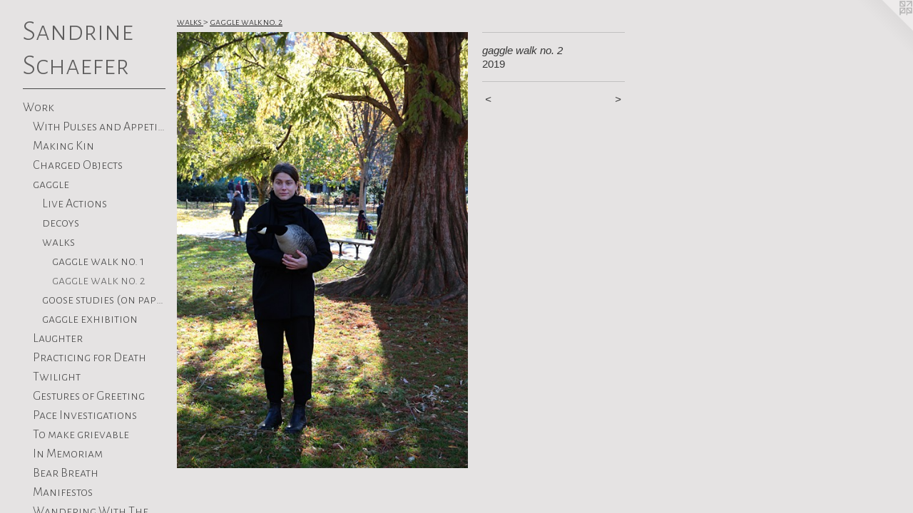

--- FILE ---
content_type: text/html;charset=utf-8
request_url: https://sandrineschaefer.com/artwork/4651247-gaggle%20walk%20no.%202.html
body_size: 8068
content:
<!doctype html><html class="no-js a-image mobile-title-align--center has-mobile-menu-icon--left p-artwork has-page-nav l-bricks mobile-menu-align--center has-wall-text "><head><meta charset="utf-8" /><meta content="IE=edge" http-equiv="X-UA-Compatible" /><meta http-equiv="X-OPP-Site-Id" content="4193" /><meta http-equiv="X-OPP-Revision" content="6265" /><meta http-equiv="X-OPP-Locke-Environment" content="production" /><meta http-equiv="X-OPP-Locke-Release" content="v0.0.141" /><title>Sandrine Schaefer</title><link rel="canonical" href="https://sandrineschaefer.com/artwork/4651247-gaggle%20walk%20no%2e%202.html" /><meta content="website" property="og:type" /><meta property="og:url" content="https://sandrineschaefer.com/artwork/4651247-gaggle%20walk%20no%2e%202.html" /><meta property="og:title" content="gaggle walk no. 2" /><meta content="width=device-width, initial-scale=1" name="viewport" /><link type="text/css" rel="stylesheet" href="//cdnjs.cloudflare.com/ajax/libs/normalize/3.0.2/normalize.min.css" /><link type="text/css" rel="stylesheet" media="only all" href="//maxcdn.bootstrapcdn.com/font-awesome/4.3.0/css/font-awesome.min.css" /><link type="text/css" rel="stylesheet" media="not all and (min-device-width: 600px) and (min-device-height: 600px)" href="/release/locke/production/v0.0.141/css/small.css" /><link type="text/css" rel="stylesheet" media="only all and (min-device-width: 600px) and (min-device-height: 600px)" href="/release/locke/production/v0.0.141/css/large-bricks.css" /><link type="text/css" rel="stylesheet" media="not all and (min-device-width: 600px) and (min-device-height: 600px)" href="/r17664306290000006265/css/small-site.css" /><link type="text/css" rel="stylesheet" media="only all and (min-device-width: 600px) and (min-device-height: 600px)" href="/r17664306290000006265/css/large-site.css" /><link type="text/css" rel="stylesheet" media="only all and (min-device-width: 600px) and (min-device-height: 600px)" href="//fonts.googleapis.com/css?family=Alegreya+Sans+SC:300" /><link type="text/css" rel="stylesheet" media="not all and (min-device-width: 600px) and (min-device-height: 600px)" href="//fonts.googleapis.com/css?family=Alegreya+Sans+SC:300&amp;text=MENUHomeWrkpcing%20%7CPstaRvwulThSdf" /><script>window.OPP = window.OPP || {};
OPP.modernMQ = 'only all';
OPP.smallMQ = 'not all and (min-device-width: 600px) and (min-device-height: 600px)';
OPP.largeMQ = 'only all and (min-device-width: 600px) and (min-device-height: 600px)';
OPP.downURI = '/x/1/9/3/4193/.down';
OPP.gracePeriodURI = '/x/1/9/3/4193/.grace_period';
OPP.imgL = function (img) {
  !window.lazySizes && img.onerror();
};
OPP.imgE = function (img) {
  img.onerror = img.onload = null;
  img.src = img.getAttribute('data-src');
  //img.srcset = img.getAttribute('data-srcset');
};</script><script src="/release/locke/production/v0.0.141/js/modernizr.js"></script><script src="/release/locke/production/v0.0.141/js/masonry.js"></script><script src="/release/locke/production/v0.0.141/js/respimage.js"></script><script src="/release/locke/production/v0.0.141/js/ls.aspectratio.js"></script><script src="/release/locke/production/v0.0.141/js/lazysizes.js"></script><script src="/release/locke/production/v0.0.141/js/large.js"></script><script src="/release/locke/production/v0.0.141/js/hammer.js"></script><script>if (!Modernizr.mq('only all')) { document.write('<link type="text/css" rel="stylesheet" href="/release/locke/production/v0.0.141/css/minimal.css">') }</script><style>.media-max-width {
  display: block;
}

@media (min-height: 4705px) {

  .media-max-width {
    max-width: 2667.0px;
  }

}

@media (max-height: 4705px) {

  .media-max-width {
    max-width: 56.67375vh;
  }

}</style><script>(function(i,s,o,g,r,a,m){i['GoogleAnalyticsObject']=r;i[r]=i[r]||function(){
(i[r].q=i[r].q||[]).push(arguments)},i[r].l=1*new Date();a=s.createElement(o),
m=s.getElementsByTagName(o)[0];a.async=1;a.src=g;m.parentNode.insertBefore(a,m)
})(window,document,'script','//www.google-analytics.com/analytics.js','ga');
ga('create', 'UA-19063741-1', 'auto');
ga('send', 'pageview');</script></head><body><header id="header"><a class=" site-title" href="/home.html"><span class=" site-title-text u-break-word">Sandrine Schaefer</span><div class=" site-title-media"></div></a><a id="mobile-menu-icon" class="mobile-menu-icon hidden--no-js hidden--large"><svg viewBox="0 0 21 16" width="21" height="16" fill="currentColor"><rect x="0" y="0" width="21" height="2" rx="0"></rect><rect x="0" y="7" width="21" height="2" rx="0"></rect><rect x="0" y="14" width="21" height="2" rx="0"></rect></svg></a></header><nav class=" hidden--large"><ul class=" site-nav"><li class="nav-item nav-home "><a class="nav-link " href="/home.html">Home</a></li><li class="d0 nav-divider hidden--small"></li><li class="nav-item expanded nav-museum "><a class="nav-link " href="/section/28225.html">Work</a><ul><li class="nav-gallery nav-item expanded "><a class="nav-link " href="/section/545370-With%20Pulses%20and%20Appetites.html">With Pulses and Appetites</a></li><li class="nav-item expanded nav-museum "><a class="nav-link " href="/section/530196-Making%20Kin.html">Making Kin</a><ul><li class="nav-item nav-museum "><a class="nav-link " href="/section/515695-Wombed%20Ones.html">Wombed Ones</a><ul><li class="nav-gallery nav-item "><a class="nav-link " href="/artwork/5068568-Wombed%20Ones.html">Wombed Ones</a></li><li class="nav-gallery nav-item "><a class="nav-link " href="/section/517943-manifesto.html">manifesto</a></li></ul></li><li class="nav-item nav-museum "><a class="nav-link " href="/section/530197-Drift.html">Drift</a><ul><li class="nav-gallery nav-item "><a class="nav-link " href="/artwork/5257816-Drift.html">Drift</a></li><li class="nav-gallery nav-item "><a class="nav-link " href="/section/530198-manifesto.html">manifesto</a></li></ul></li><li class="nav-item nav-museum "><a class="nav-link " href="/section/530200-Hens.html">Hens</a><ul><li class="nav-gallery nav-item "><a class="nav-link " href="/artwork/5257826-Hens.html">Hens</a></li><li class="nav-gallery nav-item "><a class="nav-link " href="/section/530203-manifesto.html">manifesto</a></li></ul></li></ul></li><li class="nav-item expanded nav-museum "><a class="nav-link " href="/section/483718-Charged%20Objects.html">Charged Objects</a><ul><li class="nav-item nav-museum "><a class="nav-link " href="/section/544303-Domestic%20Field%20Studies.html">Domestic Field Studies</a><ul><li class="nav-gallery nav-item "><a class="nav-link " href="/section/544304-Reed%20%2b%20Root.html">Reed + Root</a></li><li class="nav-gallery nav-item "><a class="nav-link " href="/section/544301-Tongue%20%2b%20Tether.html">Tongue + Tether</a></li><li class="nav-gallery nav-item "><a class="nav-link " href="/section/544302-Wing%20%2b%20Weight.html">Wing + Weight</a></li><li class="nav-gallery nav-item "><a class="nav-link " href="/section/545544-Shop.html">Shop</a></li></ul></li><li class="nav-gallery nav-item "><a class="nav-link " href="/section/483719-Displaced%2fDisplay%20%28No%2e%202%29%20.html">Displaced/Display (No. 2) </a></li><li class="nav-gallery nav-item "><a class="nav-link " href="/section/453157-Displaced%2fDisplay%20%28No%2e%201%29.html">Displaced/Display (No. 1)</a></li><li class="nav-gallery nav-item "><a class="nav-link " href="/section/250689-Anthropomorphic%20Exercises.html">Anthropomorphic Exercises</a></li></ul></li><li class="nav-item expanded nav-museum "><a class="nav-link " href="/section/483770-gaggle.html">gaggle
</a><ul><li class="nav-item expanded nav-museum "><a class="nav-link " href="/section/498237-Live%20Actions.html">Live Actions</a><ul><li class="nav-item nav-museum "><a class="nav-link " href="/section/531012-stretch%20arms%20to%20understand%20wingspan.html">stretch arms to understand wingspan</a><ul><li class="nav-gallery nav-item "><a class="nav-link " href="/section/533482-performance%20.html">performance </a></li><li class="nav-gallery nav-item "><a class="nav-link " href="/section/533481-Installation.html">Installation</a></li></ul></li><li class="nav-gallery nav-item "><a class="nav-link " href="/section/474737-gaggle%20no%2e%201.html">gaggle no. 1</a></li><li class="nav-gallery nav-item "><a class="nav-link " href="/artwork/4725532-Goose%20in%20the%20River.html">More Live Actions</a></li></ul></li><li class="nav-item expanded nav-museum "><a class="nav-link " href="/section/483335-decoys.html">decoys</a><ul><li class="nav-gallery nav-item "><a class="nav-link " href="/section/498206-Beloved.html">Beloved</a></li><li class="nav-gallery nav-item "><a class="nav-link " href="/section/498233-%22Repeat%20to%20Amplify%21%22.html">"Repeat to Amplify!"</a></li><li class="nav-gallery nav-item "><a class="nav-link " href="/section/498209-In%20Loving%20Memory%20.html">In Loving Memory </a></li><li class="nav-gallery nav-item "><a class="nav-link " href="/section/498208-a%20very%20fine%20gander.html">a very fine gander</a></li><li class="nav-gallery nav-item "><a class="nav-link " href="/section/498194-Anniversary%20.html">Anniversary </a></li><li class="nav-gallery nav-item "><a class="nav-link " href="/section/493816-Holda%e2%80%99s%20Gander%20.html">Holda’s Gander 
</a></li><li class="nav-gallery nav-item "><a class="nav-link " href="/section/491141-goose%20decoy%20no%2e%201.html">goose decoy no. 1</a></li><li class="nav-gallery nav-item "><a class="nav-link " href="/artwork/4720320-Pes%20anserinus%20%28goose%20foot%29%20.html">more decoys</a></li></ul></li><li class="nav-item expanded nav-museum "><a class="nav-link " href="/section/485667-walks%20.html">walks </a><ul><li class="nav-gallery nav-item expanded "><a class="nav-link " href="/section/485668-gaggle%20walk%20no%2e%201%20.html">gaggle walk no. 1 </a></li><li class="nav-gallery nav-item expanded "><a class="selected nav-link " href="/section/485746-gaggle%20walk%20no%2e%202%20.html">gaggle walk no. 2 </a></li></ul></li><li class="nav-item expanded nav-museum "><a class="nav-link " href="/section/485669-goose%20studies%20%28on%20paper%29.html">goose studies (on paper)</a><ul><li class="nav-gallery nav-item "><a class="nav-link " href="/section/510413-Molt.html">Molt</a></li><li class="nav-gallery nav-item "><a class="nav-link " href="/section/507078-group%20dynamics.html">group dynamics</a></li><li class="nav-gallery nav-item "><a class="nav-link " href="/section/4856690000000.html">more goose studies (on paper)</a></li></ul></li><li class="nav-gallery nav-item expanded "><a class="nav-link " href="/section/516012-gaggle%20exhibition.html">gaggle exhibition</a></li></ul></li><li class="nav-item expanded nav-museum "><a class="nav-link " href="/section/515736-Laughter.html">Laughter</a><ul><li class="nav-gallery nav-item "><a class="nav-link " href="/section/491142-cackling%20lovers.html">cackling lovers</a></li><li class="nav-item nav-museum "><a class="nav-link " href="/section/440145-Pace%20Investigations%20No%2e%204.html">Pace Investigations No. 4</a><ul><li class="nav-gallery nav-item "><a class="nav-link " href="/section/440157-Performance%20Documentation.html">Performance Documentation</a></li><li class="nav-gallery nav-item "><a class="nav-link " href="/artwork/4065450-Pace%20Investigations%20No%2e%204%20-%2007%2e16%2e16.html">Installation shots</a></li></ul></li><li class="nav-item nav-museum "><a class="nav-link " href="/section/430469-Pace%20Investigations%20No%2e2.html">Pace Investigations No.2</a><ul><li class="nav-item nav-museum "><a class="nav-link " href="/section/430472-Scores.html">Scores</a><ul><li class="nav-item nav-museum "><a class="nav-link " href="/section/430474-Cycle%201%20-%2012%3a00pm-4%3a00pm.html">Cycle 1 - 12:00pm-4:00pm</a><ul><li class="nav-gallery nav-item "><a class="nav-link " href="/section/434210-Leah%20Gallant.html">Leah Gallant</a></li><li class="nav-gallery nav-item "><a class="nav-link " href="/section/434209-Ian%20Skalky.html">Ian Skalky</a></li></ul></li><li class="nav-gallery nav-item "><a class="nav-link " href="/section/430475-Cycle%202%20-%204%3a00pm-6%3a00pm.html">Cycle 2 - 4:00pm-6:00pm</a></li><li class="nav-gallery nav-item "><a class="nav-link " href="/section/430476-Cycle%203%20-%20%206%3a00pm-7%3a00pm.html">Cycle 3 -  6:00pm-7:00pm</a></li><li class="nav-gallery nav-item "><a class="nav-link " href="/section/430477-Cycle%204%20-%207%3a00pm-7%3a30pm.html">Cycle 4 - 7:00pm-7:30pm</a></li><li class="nav-gallery nav-item "><a class="nav-link " href="/artwork/3939579-Jane%20Wang.html">Cycle 5 - 7:30pm - 7:45pm</a></li><li class="nav-gallery nav-item "><a class="nav-link " href="/section/430479-Cycle%206%20-%207%3a45pm%20-%207%3a53pm.html">Cycle 6 - 7:45pm - 7:53pm</a></li><li class="nav-gallery nav-item "><a class="nav-link " href="/artwork/3940840-Michelle%20Bentsman.html">Cycle 7 - 7:53pm - 7:57pm</a></li><li class="nav-gallery nav-item "><a class="nav-link " href="/artwork/3940838-Aaron%20Finbloom.html">Cycle 8 - 7:57pm - 7:59pm</a></li><li class="nav-gallery nav-item "><a class="nav-link " href="/artwork/3974969-Daniel%20DeLuca%20%22Create%20a%20Temporal%20Anomaly%22.html">More Scores</a></li></ul></li><li class="nav-gallery nav-item "><a class="nav-link " href="/section/4304690000000.html">More Pace Investigations No.2</a></li></ul></li><li class="nav-gallery nav-item "><a class="nav-link " href="/artwork/5065756-Laughing%20Meditation.html">More Laughter</a></li></ul></li><li class="nav-gallery nav-item expanded "><a class="nav-link " href="/section/515694-Practicing%20for%20Death.html">Practicing for Death</a></li><li class="nav-item expanded nav-museum "><a class="nav-link " href="/section/483775-Twilight.html">Twilight</a><ul><li class="nav-item nav-museum "><a class="nav-link " href="/section/457139-P%20A%20C%20E%20%20Investigations%20No%2e6.html">P A C E  Investigations No.6</a><ul><li class="nav-item nav-museum "><a class="nav-link " href="/section/469086-Pace%20Investigations%20No%2e%206%2e%204%20%28Summer%202018%29.html">Pace Investigations No. 6. 4 (Summer 2018)</a><ul><li class="nav-gallery nav-item "><a class="nav-link " href="/section/469087-Dawn.html">Dawn</a></li><li class="nav-gallery nav-item "><a class="nav-link " href="/section/469089-Dusk.html">Dusk
</a></li></ul></li><li class="nav-item nav-museum "><a class="nav-link " href="/section/465589-Pace%20Investigations%20No%2e%206%2e3%20%28Spring%202018%29.html">Pace Investigations No. 6.3 (Spring 2018)</a><ul><li class="nav-gallery nav-item "><a class="nav-link " href="/section/465591-Dawn.html">Dawn</a></li><li class="nav-gallery nav-item "><a class="nav-link " href="/section/465593-Dusk.html">Dusk</a></li></ul></li><li class="nav-item nav-museum "><a class="nav-link " href="/section/460995-Pace%20Investigations%20No%2e%206%2e2%20%28Winter%202017%29.html">Pace Investigations No. 6.2 (Winter 2017)</a><ul><li class="nav-gallery nav-item "><a class="nav-link " href="/section/462396-Dawn.html">Dawn</a></li><li class="nav-gallery nav-item "><a class="nav-link " href="/section/462397-Dusk.html">Dusk</a></li></ul></li><li class="nav-item nav-museum "><a class="nav-link " href="/section/457140-Pace%20Investigations%20No%2e%206%2e1%20%28Autumn%202017%29%20%20.html">Pace Investigations No. 6.1 (Autumn 2017)  </a><ul><li class="nav-gallery nav-item "><a class="nav-link " href="/section/457142-Dawn.html">Dawn</a></li><li class="nav-gallery nav-item "><a class="nav-link " href="/section/457141-Dusk.html">Dusk</a></li></ul></li><li class="nav-gallery nav-item "><a class="nav-link " href="/section/459188-Hidden%20Cameras.html">Hidden Cameras</a></li><li class="nav-gallery nav-item "><a class="nav-link " href="/artwork/4331494-Time%20Structure.html">Time Structure</a></li></ul></li><li class="nav-item nav-museum "><a class="nav-link " href="/section/387207-For%20You%2e%2e%2eand%20anyone%20else%20who%20might%20be%20watching.html">For You...and anyone else who might be watching</a><ul><li class="nav-gallery nav-item "><a class="nav-link " href="/section/407265-For%20You%e2%80%a6and%20anyone%20else%20who%20might%20be%20watching%20%28body%20time%2fmechanical%20time%29.html">For You…and anyone else who might be watching (body time/mechanical time)</a></li><li class="nav-gallery nav-item "><a class="nav-link " href="/section/387268-For%20You%e2%80%a6and%20anyone%20else%20who%20might%20be%20watching%20%282%29%20.html">For You…and anyone else who might be watching (2) </a></li><li class="nav-gallery nav-item "><a class="nav-link " href="/section/387208-For%20You%2e%2e%2eand%20anyone%20else%20who%20might%20be%20watching%20%281%29.html">For You...and anyone else who might be watching (1)</a></li></ul></li></ul></li><li class="nav-item expanded nav-museum "><a class="nav-link " href="/section/511489-Gestures%20of%20Greeting.html">Gestures of Greeting</a><ul><li class="nav-gallery nav-item "><a class="nav-link " href="/section/512025-Gestures%20of%20Greeting%20No%2e%203%20%28aquatic%29.html">Gestures of Greeting No. 3 (aquatic)</a></li><li class="nav-gallery nav-item "><a class="nav-link " href="/section/511637-Gestures%20of%20Greeting%20No%2e%202%20%28aerial%29.html">Gestures of Greeting No. 2 (aerial)</a></li><li class="nav-gallery nav-item "><a class="nav-link " href="/section/511490-Gestures%20of%20Greeting%20No%2e%201%20%28terrestrial%29.html">Gestures of Greeting No. 1 (terrestrial)</a></li><li class="nav-gallery nav-item "><a class="nav-link " href="/artwork/5017033-Coastal%20Now%20Feature.html">More Gestures of Greeting</a></li></ul></li><li class="nav-item expanded nav-museum "><a class="nav-link " href="/section/483776-Pace%20Investigations.html">Pace Investigations
</a><ul><li class="nav-gallery nav-item "><a class="nav-link " href="/section/527902-Pace%20Investigations%20No%2e%2013.html">Pace Investigations No. 13</a></li><li class="nav-gallery nav-item "><a class="nav-link " href="/section/493330-Pace%20Investigations%20No%2e%2011.html">Pace Investigations No. 11</a></li><li class="nav-gallery nav-item "><a class="nav-link " href="/section/493228-Pace%20Investigations%20No%2e%2010.html">Pace Investigations No. 10</a></li><li class="nav-gallery nav-item "><a class="nav-link " href="/section/483783-Pace%20Investigation%20No%2e%209.html">Pace Investigation No. 9</a></li><li class="nav-gallery nav-item "><a class="nav-link " href="/section/458346-Pace%20Investigations%20No%2e%207.html">Pace Investigations No. 7</a></li><li class="nav-gallery nav-item "><a class="nav-link " href="/section/434949-Pace%20Investigations%20No%2e%203.html">Pace Investigations No. 3</a></li></ul></li><li class="nav-item expanded nav-museum "><a class="nav-link " href="/section/507079-To%20make%20grievable.html">To make grievable</a><ul><li class="nav-gallery nav-item "><a class="nav-link " href="/section/510315-To%20make%20Grievable%20%28The%20Momentary%29.html">To make Grievable (The Momentary)</a></li><li class="nav-gallery nav-item "><a class="nav-link " href="/section/510342-Invisible%20Life.html">Invisible Life</a></li></ul></li><li class="nav-item expanded nav-museum "><a class="nav-link " href="/section/485093-In%20Memoriam.html">In Memoriam</a><ul><li class="nav-item nav-museum "><a class="nav-link " href="/section/395175-This%20is%20an%20Archive%20of%2e%2e%2eGrace%20Space.html">This is an Archive of...
Grace Space</a><ul><li class="nav-gallery nav-item "><a class="nav-link " href="/section/395532-Lensless%20Images.html">Lensless Images</a></li><li class="nav-gallery nav-item "><a class="nav-link " href="/section/3951750000000.html">More This is an Archive of...
Grace Space</a></li></ul></li><li class="nav-gallery nav-item "><a class="nav-link " href="/section/430470-Pace%20Investigations%20No%2e%201.html">Pace Investigations No. 1</a></li><li class="nav-gallery nav-item "><a class="nav-link " href="/artwork/3703133-Resting%20Place%20%28for%20Bob%29.html">Resting Place</a></li><li class="nav-gallery nav-item "><a class="nav-link " href="/section/28231-Bones.html">Bones</a></li></ul></li><li class="nav-item expanded nav-museum "><a class="nav-link " href="/section/483774-Bear%20Breath.html">Bear Breath</a><ul><li class="nav-item nav-museum "><a class="nav-link " href="/section/455830-Torpor%20%28Pace%20Investigations%20No%2e5%29.html">Torpor (Pace Investigations No.5)</a><ul><li class="nav-gallery nav-item "><a class="nav-link " href="/section/455943-Dawn.html">Dawn</a></li><li class="nav-gallery nav-item "><a class="nav-link " href="/section/455944-Dusk.html">Dusk</a></li><li class="nav-gallery nav-item "><a class="nav-link " href="/section/455969-Research.html">Research</a></li></ul></li></ul></li><li class="nav-item expanded nav-museum "><a class="nav-link " href="/section/440156-Manifestos.html">Manifestos</a><ul><li class="nav-gallery nav-item "><a class="nav-link " href="/section/483032-How%20to%20%28can%20I%3f%29%20offer%20a%20NON-ANTHROPOCENTRIC%20point%20of%20view%20when%20I%20myself%2c%20am%20human%20-%20a%20manifesto.html">How to (can I?) offer a NON-ANTHROPOCENTRIC point of view when I myself, am human - a manifesto</a></li><li class="nav-gallery nav-item "><a class="nav-link " href="/section/291924-An%20Evolving%20Manifesto%20on%20Time%20%282014%20-%20present%29.html">An Evolving Manifesto on Time (2014 - present)</a></li><li class="nav-gallery nav-item "><a class="nav-link " href="/artwork/4065561-glossary%20of%20TERMS%2fVALUES.html">More Manifestos</a></li></ul></li><li class="nav-item expanded nav-museum "><a class="nav-link " href="/section/415634-Wandering%20With%20The%20Horizon%20.html">Wandering With The Horizon </a><ul><li class="nav-gallery nav-item "><a class="nav-link " href="/section/415635-No%2e%201%20%7c%20Acclimating%20to%20Horizontal%20Movement.html">No. 1 | Acclimating to Horizontal Movement</a></li><li class="nav-gallery nav-item "><a class="nav-link " href="/section/415636-No%2e%202%20%7c%20Investigations%20in%20Wandering.html">No. 2 | Investigations in Wandering</a></li><li class="nav-gallery nav-item "><a class="nav-link " href="/section/432993-No%2e%203%20%7c%20Experiencing%20the%20Periphery.html">No. 3 | Experiencing the Periphery</a></li><li class="nav-gallery nav-item "><a class="nav-link " href="/section/432999-No%2e%204%20%7c%20Exercises%20in%20Proximity%20%e2%80%93%20See%2fSea.html">No. 4 | Exercises in Proximity – See/Sea</a></li><li class="nav-gallery nav-item "><a class="nav-link " href="/section/433009-No%2e%205%20%7c%20Exercises%20in%20Archiving%20%e2%80%93%20Giving%2fLeaving.html">No. 5 | Exercises in Archiving – Giving/Leaving</a></li><li class="nav-gallery nav-item "><a class="nav-link " href="/artwork/3971788-Wandering%20With%20The%20Horizon%20-%20Sound%20Traces%20.html">More Wandering With The Horizon </a></li></ul></li><li class="nav-item expanded nav-museum "><a class="nav-link " href="/section/483769-Thresholds%20.html">Thresholds </a><ul><li class="nav-gallery nav-item "><a class="nav-link " href="/section/452593-ESCALATE%2f%20DE-ESCALATE.html">ESCALATE/ DE-ESCALATE</a></li><li class="nav-gallery nav-item "><a class="nav-link " href="/section/444874-Wait%2fWeight.html">Wait/Weight</a></li><li class="nav-gallery nav-item "><a class="nav-link " href="/section/452465-A%20Gesture%20of%20Greeting%20.html">A Gesture of Greeting </a></li><li class="nav-gallery nav-item "><a class="nav-link " href="/section/407267-Summoning%20the%20Ghost%20of%20Bas%20Jan%20Ader.html">Summoning the Ghost of Bas Jan Ader</a></li><li class="nav-gallery nav-item "><a class="nav-link " href="/artwork/3661834-Suspended%20in%20Freefall%20%28time%20as%20a%20circle%29.html">
Suspended in Freefall (time as a circle)</a></li><li class="nav-gallery nav-item "><a class="nav-link " href="/section/267301-Moving%20Matter%20%28an%20attempt%20to%20meet%20in%20the%20astral%20plane%29.html">Moving Matter (an attempt to meet in the astral plane)</a></li></ul></li><li class="nav-item expanded nav-museum "><a class="nav-link " href="/section/483771-The%20Body%20is%20an%20Archive.html">The Body is an Archive</a><ul><li class="nav-gallery nav-item "><a class="nav-link " href="/section/407210-Action%20Transfers%20%7c%20Flesh%20Archive.html">Action Transfers | Flesh Archive</a></li><li class="nav-item nav-museum "><a class="nav-link " href="/section/395173-This%20is%20an%20Archive%20of%2e%2e%2e.html">This is an Archive of...</a><ul><li class="nav-gallery nav-item "><a class="nav-link " href="/section/407263-This%20is%20an%20Archive%20of%2e%2e%2eRapid%20Pulse%202013.html">This is an Archive of...
Rapid Pulse 2013</a></li><li class="nav-gallery nav-item "><a class="nav-link " href="/section/287137-Sandrine%20Schaefer%20%2b%20Philip%20FryerFalse%20Summit%20%28phase%202%29.html">Sandrine Schaefer + Philip Fryer
False Summit (phase 2)</a></li></ul></li></ul></li><li class="nav-item expanded nav-museum "><a class="nav-link " href="/section/483772-Collaborations.html">Collaborations
</a><ul><li class="nav-item nav-museum "><a class="nav-link " href="/section/526530-With%20Jeremy.html">With Jeremy</a><ul><li class="nav-gallery nav-item "><a class="nav-link " href="/section/526531-Wade.html">Wade</a></li></ul></li><li class="nav-gallery nav-item "><a class="nav-link " href="/section/510343-INVERSE%202021%20.html">INVERSE 2021 </a></li><li class="nav-gallery nav-item "><a class="nav-link " href="/section/491002-HOUR.html">HOUR</a></li><li class="nav-item nav-museum "><a class="nav-link " href="/section/267294-With%20Philip%20.html">With Philip </a><ul><li class="nav-gallery nav-item "><a class="nav-link " href="/section/367910-Untitled%20View.html">Untitled View</a></li><li class="nav-gallery nav-item "><a class="nav-link " href="/section/287130-False%20Summit%20.html">False Summit </a></li><li class="nav-gallery nav-item "><a class="nav-link " href="/section/28234-The%20Cicada%20Project.html">The Cicada Project</a></li><li class="nav-gallery nav-item "><a class="nav-link " href="/section/56831-Too%20Soon%2e%20Too%20Late%2e.html">Too Soon. Too Late.</a></li><li class="nav-gallery nav-item "><a class="nav-link " href="/section/73821-Congratulations%20on%20Your%20Empire%21.html">Congratulations on Your Empire!</a></li><li class="nav-gallery nav-item "><a class="nav-link " href="/section/73823-Gifting.html">Gifting</a></li></ul></li></ul></li><li class="nav-gallery nav-item expanded "><a class="nav-link " href="/section/434955-Simple%20Relations.html">Simple Relations</a></li><li class="nav-item expanded nav-museum "><a class="nav-link " href="/section/483773-Pattern%20Disruption.html">Pattern Disruption</a><ul><li class="nav-item nav-museum "><a class="nav-link " href="/section/112292-Adventures%20in%20Being%20%28Small%29.html">Adventures in Being (Small)</a><ul><li class="nav-gallery nav-item "><a class="nav-link " href="/section/367323-2011.html">2011</a></li><li class="nav-item nav-museum "><a class="nav-link " href="/section/367322-2010.html">2010</a><ul><li class="nav-gallery nav-item "><a class="nav-link " href="/section/202025-Adventures%20in%20Being%20%28small%29%20US%20tour.html">Adventures in Being (small) US tour</a></li><li class="nav-gallery nav-item "><a class="nav-link " href="/section/3673220000000.html">More 2010</a></li></ul></li><li class="nav-gallery nav-item "><a class="nav-link " href="/section/367321-2009.html">2009</a></li></ul></li><li class="nav-item nav-museum "><a class="nav-link " href="/section/387172-Mirror%20Stage.html">Mirror Stage</a><ul><li class="nav-gallery nav-item "><a class="nav-link " href="/section/390528-Mirror%20Stage%20II.html">Mirror Stage II</a></li><li class="nav-gallery nav-item "><a class="nav-link " href="/section/390527-Mirror%20Stage%20I.html">Mirror Stage I</a></li></ul></li><li class="nav-gallery nav-item "><a class="nav-link " href="/section/267501-Transmogrify.html">Transmogrify</a></li><li class="nav-gallery nav-item "><a class="nav-link " href="/section/65631-Survival%20of%20the%20Fittest.html">Survival of the Fittest</a></li></ul></li><li class="nav-item expanded nav-museum "><a class="nav-link " href="/section/363173-Merging%20Contexts.html">Merging Contexts</a><ul><li class="nav-gallery nav-item "><a class="nav-link " href="/artwork/5181412-Flesh%20Entropy.html">Flesh Entropy</a></li><li class="nav-gallery nav-item "><a class="nav-link " href="/section/371496-Out%20of%20Reach%20%28second%20skin%20v%2e2%29.html">Out of Reach (second skin v.2)</a></li><li class="nav-gallery nav-item "><a class="nav-link " href="/section/363168-Land%20of%20Milk%20and%20Honey.html">Land of Milk and Honey</a></li><li class="nav-gallery nav-item "><a class="nav-link " href="/section/368341-Halved.html">Halved</a></li><li class="nav-gallery nav-item "><a class="nav-link " href="/artwork/2695913-Ambulation.html">Ambulation</a></li><li class="nav-gallery nav-item "><a class="nav-link " href="/artwork/3160725-Second%20Skin.html">More Merging Contexts</a></li></ul></li><li class="nav-gallery nav-item expanded "><a class="nav-link " href="/section/291925-Sun%20Rituals%20%7c%20Being%20%28small%29.html">Sun Rituals | Being (small)</a></li><li class="nav-item expanded nav-museum "><a class="nav-link " href="/section/363176-miraculously%20mundane.html">miraculously mundane</a><ul><li class="nav-gallery nav-item "><a class="nav-link " href="/section/319383-Listening%20to%20the%20Earth.html">Listening to the Earth</a></li><li class="nav-gallery nav-item "><a class="nav-link " href="/section/3631760000000.html">more miraculously mundane</a></li></ul></li></ul></li><li class="nav-news nav-item "><a class="nav-link " href="/news.html">Upcoming | Press</a></li><li class="nav-item nav-contact "><a class="nav-link " href="/contact.html">contact</a></li><li class="nav-item nav-pdf2 "><a target="_blank" class="nav-link " href="//img-cache.oppcdn.com/fixed/4193/assets/FAIIUb1Lm5yWKfWL.pdf">Reviews</a></li><li class="nav-item nav-outside2 "><a target="_blank" class="nav-link " href="http://www.sandrineschaefercuratorial.com">curatorial</a></li><li class="nav-outside1 nav-item "><a target="_blank" class="nav-link " href="http://www.sandrineschaefercuratorial.com/new-index/">writing</a></li><li class="nav-outside4 nav-item "><a target="_blank" class="nav-link " href="http://www.sandrineschaefercuratorial.com/teaching">Teaching</a></li><li class="nav-pdf3 nav-item "><a target="_blank" class="nav-link " href="//img-cache.oppcdn.com/fixed/4193/assets/Wzsb7Z0Xi4YGRgTs.pdf">skein</a></li></ul></nav><div class=" content"><nav class=" hidden--small" id="nav"><header><a class=" site-title" href="/home.html"><span class=" site-title-text u-break-word">Sandrine Schaefer</span><div class=" site-title-media"></div></a></header><ul class=" site-nav"><li class="nav-item nav-home "><a class="nav-link " href="/home.html">Home</a></li><li class="d0 nav-divider hidden--small"></li><li class="nav-item expanded nav-museum "><a class="nav-link " href="/section/28225.html">Work</a><ul><li class="nav-gallery nav-item expanded "><a class="nav-link " href="/section/545370-With%20Pulses%20and%20Appetites.html">With Pulses and Appetites</a></li><li class="nav-item expanded nav-museum "><a class="nav-link " href="/section/530196-Making%20Kin.html">Making Kin</a><ul><li class="nav-item nav-museum "><a class="nav-link " href="/section/515695-Wombed%20Ones.html">Wombed Ones</a><ul><li class="nav-gallery nav-item "><a class="nav-link " href="/artwork/5068568-Wombed%20Ones.html">Wombed Ones</a></li><li class="nav-gallery nav-item "><a class="nav-link " href="/section/517943-manifesto.html">manifesto</a></li></ul></li><li class="nav-item nav-museum "><a class="nav-link " href="/section/530197-Drift.html">Drift</a><ul><li class="nav-gallery nav-item "><a class="nav-link " href="/artwork/5257816-Drift.html">Drift</a></li><li class="nav-gallery nav-item "><a class="nav-link " href="/section/530198-manifesto.html">manifesto</a></li></ul></li><li class="nav-item nav-museum "><a class="nav-link " href="/section/530200-Hens.html">Hens</a><ul><li class="nav-gallery nav-item "><a class="nav-link " href="/artwork/5257826-Hens.html">Hens</a></li><li class="nav-gallery nav-item "><a class="nav-link " href="/section/530203-manifesto.html">manifesto</a></li></ul></li></ul></li><li class="nav-item expanded nav-museum "><a class="nav-link " href="/section/483718-Charged%20Objects.html">Charged Objects</a><ul><li class="nav-item nav-museum "><a class="nav-link " href="/section/544303-Domestic%20Field%20Studies.html">Domestic Field Studies</a><ul><li class="nav-gallery nav-item "><a class="nav-link " href="/section/544304-Reed%20%2b%20Root.html">Reed + Root</a></li><li class="nav-gallery nav-item "><a class="nav-link " href="/section/544301-Tongue%20%2b%20Tether.html">Tongue + Tether</a></li><li class="nav-gallery nav-item "><a class="nav-link " href="/section/544302-Wing%20%2b%20Weight.html">Wing + Weight</a></li><li class="nav-gallery nav-item "><a class="nav-link " href="/section/545544-Shop.html">Shop</a></li></ul></li><li class="nav-gallery nav-item "><a class="nav-link " href="/section/483719-Displaced%2fDisplay%20%28No%2e%202%29%20.html">Displaced/Display (No. 2) </a></li><li class="nav-gallery nav-item "><a class="nav-link " href="/section/453157-Displaced%2fDisplay%20%28No%2e%201%29.html">Displaced/Display (No. 1)</a></li><li class="nav-gallery nav-item "><a class="nav-link " href="/section/250689-Anthropomorphic%20Exercises.html">Anthropomorphic Exercises</a></li></ul></li><li class="nav-item expanded nav-museum "><a class="nav-link " href="/section/483770-gaggle.html">gaggle
</a><ul><li class="nav-item expanded nav-museum "><a class="nav-link " href="/section/498237-Live%20Actions.html">Live Actions</a><ul><li class="nav-item nav-museum "><a class="nav-link " href="/section/531012-stretch%20arms%20to%20understand%20wingspan.html">stretch arms to understand wingspan</a><ul><li class="nav-gallery nav-item "><a class="nav-link " href="/section/533482-performance%20.html">performance </a></li><li class="nav-gallery nav-item "><a class="nav-link " href="/section/533481-Installation.html">Installation</a></li></ul></li><li class="nav-gallery nav-item "><a class="nav-link " href="/section/474737-gaggle%20no%2e%201.html">gaggle no. 1</a></li><li class="nav-gallery nav-item "><a class="nav-link " href="/artwork/4725532-Goose%20in%20the%20River.html">More Live Actions</a></li></ul></li><li class="nav-item expanded nav-museum "><a class="nav-link " href="/section/483335-decoys.html">decoys</a><ul><li class="nav-gallery nav-item "><a class="nav-link " href="/section/498206-Beloved.html">Beloved</a></li><li class="nav-gallery nav-item "><a class="nav-link " href="/section/498233-%22Repeat%20to%20Amplify%21%22.html">"Repeat to Amplify!"</a></li><li class="nav-gallery nav-item "><a class="nav-link " href="/section/498209-In%20Loving%20Memory%20.html">In Loving Memory </a></li><li class="nav-gallery nav-item "><a class="nav-link " href="/section/498208-a%20very%20fine%20gander.html">a very fine gander</a></li><li class="nav-gallery nav-item "><a class="nav-link " href="/section/498194-Anniversary%20.html">Anniversary </a></li><li class="nav-gallery nav-item "><a class="nav-link " href="/section/493816-Holda%e2%80%99s%20Gander%20.html">Holda’s Gander 
</a></li><li class="nav-gallery nav-item "><a class="nav-link " href="/section/491141-goose%20decoy%20no%2e%201.html">goose decoy no. 1</a></li><li class="nav-gallery nav-item "><a class="nav-link " href="/artwork/4720320-Pes%20anserinus%20%28goose%20foot%29%20.html">more decoys</a></li></ul></li><li class="nav-item expanded nav-museum "><a class="nav-link " href="/section/485667-walks%20.html">walks </a><ul><li class="nav-gallery nav-item expanded "><a class="nav-link " href="/section/485668-gaggle%20walk%20no%2e%201%20.html">gaggle walk no. 1 </a></li><li class="nav-gallery nav-item expanded "><a class="selected nav-link " href="/section/485746-gaggle%20walk%20no%2e%202%20.html">gaggle walk no. 2 </a></li></ul></li><li class="nav-item expanded nav-museum "><a class="nav-link " href="/section/485669-goose%20studies%20%28on%20paper%29.html">goose studies (on paper)</a><ul><li class="nav-gallery nav-item "><a class="nav-link " href="/section/510413-Molt.html">Molt</a></li><li class="nav-gallery nav-item "><a class="nav-link " href="/section/507078-group%20dynamics.html">group dynamics</a></li><li class="nav-gallery nav-item "><a class="nav-link " href="/section/4856690000000.html">more goose studies (on paper)</a></li></ul></li><li class="nav-gallery nav-item expanded "><a class="nav-link " href="/section/516012-gaggle%20exhibition.html">gaggle exhibition</a></li></ul></li><li class="nav-item expanded nav-museum "><a class="nav-link " href="/section/515736-Laughter.html">Laughter</a><ul><li class="nav-gallery nav-item "><a class="nav-link " href="/section/491142-cackling%20lovers.html">cackling lovers</a></li><li class="nav-item nav-museum "><a class="nav-link " href="/section/440145-Pace%20Investigations%20No%2e%204.html">Pace Investigations No. 4</a><ul><li class="nav-gallery nav-item "><a class="nav-link " href="/section/440157-Performance%20Documentation.html">Performance Documentation</a></li><li class="nav-gallery nav-item "><a class="nav-link " href="/artwork/4065450-Pace%20Investigations%20No%2e%204%20-%2007%2e16%2e16.html">Installation shots</a></li></ul></li><li class="nav-item nav-museum "><a class="nav-link " href="/section/430469-Pace%20Investigations%20No%2e2.html">Pace Investigations No.2</a><ul><li class="nav-item nav-museum "><a class="nav-link " href="/section/430472-Scores.html">Scores</a><ul><li class="nav-item nav-museum "><a class="nav-link " href="/section/430474-Cycle%201%20-%2012%3a00pm-4%3a00pm.html">Cycle 1 - 12:00pm-4:00pm</a><ul><li class="nav-gallery nav-item "><a class="nav-link " href="/section/434210-Leah%20Gallant.html">Leah Gallant</a></li><li class="nav-gallery nav-item "><a class="nav-link " href="/section/434209-Ian%20Skalky.html">Ian Skalky</a></li></ul></li><li class="nav-gallery nav-item "><a class="nav-link " href="/section/430475-Cycle%202%20-%204%3a00pm-6%3a00pm.html">Cycle 2 - 4:00pm-6:00pm</a></li><li class="nav-gallery nav-item "><a class="nav-link " href="/section/430476-Cycle%203%20-%20%206%3a00pm-7%3a00pm.html">Cycle 3 -  6:00pm-7:00pm</a></li><li class="nav-gallery nav-item "><a class="nav-link " href="/section/430477-Cycle%204%20-%207%3a00pm-7%3a30pm.html">Cycle 4 - 7:00pm-7:30pm</a></li><li class="nav-gallery nav-item "><a class="nav-link " href="/artwork/3939579-Jane%20Wang.html">Cycle 5 - 7:30pm - 7:45pm</a></li><li class="nav-gallery nav-item "><a class="nav-link " href="/section/430479-Cycle%206%20-%207%3a45pm%20-%207%3a53pm.html">Cycle 6 - 7:45pm - 7:53pm</a></li><li class="nav-gallery nav-item "><a class="nav-link " href="/artwork/3940840-Michelle%20Bentsman.html">Cycle 7 - 7:53pm - 7:57pm</a></li><li class="nav-gallery nav-item "><a class="nav-link " href="/artwork/3940838-Aaron%20Finbloom.html">Cycle 8 - 7:57pm - 7:59pm</a></li><li class="nav-gallery nav-item "><a class="nav-link " href="/artwork/3974969-Daniel%20DeLuca%20%22Create%20a%20Temporal%20Anomaly%22.html">More Scores</a></li></ul></li><li class="nav-gallery nav-item "><a class="nav-link " href="/section/4304690000000.html">More Pace Investigations No.2</a></li></ul></li><li class="nav-gallery nav-item "><a class="nav-link " href="/artwork/5065756-Laughing%20Meditation.html">More Laughter</a></li></ul></li><li class="nav-gallery nav-item expanded "><a class="nav-link " href="/section/515694-Practicing%20for%20Death.html">Practicing for Death</a></li><li class="nav-item expanded nav-museum "><a class="nav-link " href="/section/483775-Twilight.html">Twilight</a><ul><li class="nav-item nav-museum "><a class="nav-link " href="/section/457139-P%20A%20C%20E%20%20Investigations%20No%2e6.html">P A C E  Investigations No.6</a><ul><li class="nav-item nav-museum "><a class="nav-link " href="/section/469086-Pace%20Investigations%20No%2e%206%2e%204%20%28Summer%202018%29.html">Pace Investigations No. 6. 4 (Summer 2018)</a><ul><li class="nav-gallery nav-item "><a class="nav-link " href="/section/469087-Dawn.html">Dawn</a></li><li class="nav-gallery nav-item "><a class="nav-link " href="/section/469089-Dusk.html">Dusk
</a></li></ul></li><li class="nav-item nav-museum "><a class="nav-link " href="/section/465589-Pace%20Investigations%20No%2e%206%2e3%20%28Spring%202018%29.html">Pace Investigations No. 6.3 (Spring 2018)</a><ul><li class="nav-gallery nav-item "><a class="nav-link " href="/section/465591-Dawn.html">Dawn</a></li><li class="nav-gallery nav-item "><a class="nav-link " href="/section/465593-Dusk.html">Dusk</a></li></ul></li><li class="nav-item nav-museum "><a class="nav-link " href="/section/460995-Pace%20Investigations%20No%2e%206%2e2%20%28Winter%202017%29.html">Pace Investigations No. 6.2 (Winter 2017)</a><ul><li class="nav-gallery nav-item "><a class="nav-link " href="/section/462396-Dawn.html">Dawn</a></li><li class="nav-gallery nav-item "><a class="nav-link " href="/section/462397-Dusk.html">Dusk</a></li></ul></li><li class="nav-item nav-museum "><a class="nav-link " href="/section/457140-Pace%20Investigations%20No%2e%206%2e1%20%28Autumn%202017%29%20%20.html">Pace Investigations No. 6.1 (Autumn 2017)  </a><ul><li class="nav-gallery nav-item "><a class="nav-link " href="/section/457142-Dawn.html">Dawn</a></li><li class="nav-gallery nav-item "><a class="nav-link " href="/section/457141-Dusk.html">Dusk</a></li></ul></li><li class="nav-gallery nav-item "><a class="nav-link " href="/section/459188-Hidden%20Cameras.html">Hidden Cameras</a></li><li class="nav-gallery nav-item "><a class="nav-link " href="/artwork/4331494-Time%20Structure.html">Time Structure</a></li></ul></li><li class="nav-item nav-museum "><a class="nav-link " href="/section/387207-For%20You%2e%2e%2eand%20anyone%20else%20who%20might%20be%20watching.html">For You...and anyone else who might be watching</a><ul><li class="nav-gallery nav-item "><a class="nav-link " href="/section/407265-For%20You%e2%80%a6and%20anyone%20else%20who%20might%20be%20watching%20%28body%20time%2fmechanical%20time%29.html">For You…and anyone else who might be watching (body time/mechanical time)</a></li><li class="nav-gallery nav-item "><a class="nav-link " href="/section/387268-For%20You%e2%80%a6and%20anyone%20else%20who%20might%20be%20watching%20%282%29%20.html">For You…and anyone else who might be watching (2) </a></li><li class="nav-gallery nav-item "><a class="nav-link " href="/section/387208-For%20You%2e%2e%2eand%20anyone%20else%20who%20might%20be%20watching%20%281%29.html">For You...and anyone else who might be watching (1)</a></li></ul></li></ul></li><li class="nav-item expanded nav-museum "><a class="nav-link " href="/section/511489-Gestures%20of%20Greeting.html">Gestures of Greeting</a><ul><li class="nav-gallery nav-item "><a class="nav-link " href="/section/512025-Gestures%20of%20Greeting%20No%2e%203%20%28aquatic%29.html">Gestures of Greeting No. 3 (aquatic)</a></li><li class="nav-gallery nav-item "><a class="nav-link " href="/section/511637-Gestures%20of%20Greeting%20No%2e%202%20%28aerial%29.html">Gestures of Greeting No. 2 (aerial)</a></li><li class="nav-gallery nav-item "><a class="nav-link " href="/section/511490-Gestures%20of%20Greeting%20No%2e%201%20%28terrestrial%29.html">Gestures of Greeting No. 1 (terrestrial)</a></li><li class="nav-gallery nav-item "><a class="nav-link " href="/artwork/5017033-Coastal%20Now%20Feature.html">More Gestures of Greeting</a></li></ul></li><li class="nav-item expanded nav-museum "><a class="nav-link " href="/section/483776-Pace%20Investigations.html">Pace Investigations
</a><ul><li class="nav-gallery nav-item "><a class="nav-link " href="/section/527902-Pace%20Investigations%20No%2e%2013.html">Pace Investigations No. 13</a></li><li class="nav-gallery nav-item "><a class="nav-link " href="/section/493330-Pace%20Investigations%20No%2e%2011.html">Pace Investigations No. 11</a></li><li class="nav-gallery nav-item "><a class="nav-link " href="/section/493228-Pace%20Investigations%20No%2e%2010.html">Pace Investigations No. 10</a></li><li class="nav-gallery nav-item "><a class="nav-link " href="/section/483783-Pace%20Investigation%20No%2e%209.html">Pace Investigation No. 9</a></li><li class="nav-gallery nav-item "><a class="nav-link " href="/section/458346-Pace%20Investigations%20No%2e%207.html">Pace Investigations No. 7</a></li><li class="nav-gallery nav-item "><a class="nav-link " href="/section/434949-Pace%20Investigations%20No%2e%203.html">Pace Investigations No. 3</a></li></ul></li><li class="nav-item expanded nav-museum "><a class="nav-link " href="/section/507079-To%20make%20grievable.html">To make grievable</a><ul><li class="nav-gallery nav-item "><a class="nav-link " href="/section/510315-To%20make%20Grievable%20%28The%20Momentary%29.html">To make Grievable (The Momentary)</a></li><li class="nav-gallery nav-item "><a class="nav-link " href="/section/510342-Invisible%20Life.html">Invisible Life</a></li></ul></li><li class="nav-item expanded nav-museum "><a class="nav-link " href="/section/485093-In%20Memoriam.html">In Memoriam</a><ul><li class="nav-item nav-museum "><a class="nav-link " href="/section/395175-This%20is%20an%20Archive%20of%2e%2e%2eGrace%20Space.html">This is an Archive of...
Grace Space</a><ul><li class="nav-gallery nav-item "><a class="nav-link " href="/section/395532-Lensless%20Images.html">Lensless Images</a></li><li class="nav-gallery nav-item "><a class="nav-link " href="/section/3951750000000.html">More This is an Archive of...
Grace Space</a></li></ul></li><li class="nav-gallery nav-item "><a class="nav-link " href="/section/430470-Pace%20Investigations%20No%2e%201.html">Pace Investigations No. 1</a></li><li class="nav-gallery nav-item "><a class="nav-link " href="/artwork/3703133-Resting%20Place%20%28for%20Bob%29.html">Resting Place</a></li><li class="nav-gallery nav-item "><a class="nav-link " href="/section/28231-Bones.html">Bones</a></li></ul></li><li class="nav-item expanded nav-museum "><a class="nav-link " href="/section/483774-Bear%20Breath.html">Bear Breath</a><ul><li class="nav-item nav-museum "><a class="nav-link " href="/section/455830-Torpor%20%28Pace%20Investigations%20No%2e5%29.html">Torpor (Pace Investigations No.5)</a><ul><li class="nav-gallery nav-item "><a class="nav-link " href="/section/455943-Dawn.html">Dawn</a></li><li class="nav-gallery nav-item "><a class="nav-link " href="/section/455944-Dusk.html">Dusk</a></li><li class="nav-gallery nav-item "><a class="nav-link " href="/section/455969-Research.html">Research</a></li></ul></li></ul></li><li class="nav-item expanded nav-museum "><a class="nav-link " href="/section/440156-Manifestos.html">Manifestos</a><ul><li class="nav-gallery nav-item "><a class="nav-link " href="/section/483032-How%20to%20%28can%20I%3f%29%20offer%20a%20NON-ANTHROPOCENTRIC%20point%20of%20view%20when%20I%20myself%2c%20am%20human%20-%20a%20manifesto.html">How to (can I?) offer a NON-ANTHROPOCENTRIC point of view when I myself, am human - a manifesto</a></li><li class="nav-gallery nav-item "><a class="nav-link " href="/section/291924-An%20Evolving%20Manifesto%20on%20Time%20%282014%20-%20present%29.html">An Evolving Manifesto on Time (2014 - present)</a></li><li class="nav-gallery nav-item "><a class="nav-link " href="/artwork/4065561-glossary%20of%20TERMS%2fVALUES.html">More Manifestos</a></li></ul></li><li class="nav-item expanded nav-museum "><a class="nav-link " href="/section/415634-Wandering%20With%20The%20Horizon%20.html">Wandering With The Horizon </a><ul><li class="nav-gallery nav-item "><a class="nav-link " href="/section/415635-No%2e%201%20%7c%20Acclimating%20to%20Horizontal%20Movement.html">No. 1 | Acclimating to Horizontal Movement</a></li><li class="nav-gallery nav-item "><a class="nav-link " href="/section/415636-No%2e%202%20%7c%20Investigations%20in%20Wandering.html">No. 2 | Investigations in Wandering</a></li><li class="nav-gallery nav-item "><a class="nav-link " href="/section/432993-No%2e%203%20%7c%20Experiencing%20the%20Periphery.html">No. 3 | Experiencing the Periphery</a></li><li class="nav-gallery nav-item "><a class="nav-link " href="/section/432999-No%2e%204%20%7c%20Exercises%20in%20Proximity%20%e2%80%93%20See%2fSea.html">No. 4 | Exercises in Proximity – See/Sea</a></li><li class="nav-gallery nav-item "><a class="nav-link " href="/section/433009-No%2e%205%20%7c%20Exercises%20in%20Archiving%20%e2%80%93%20Giving%2fLeaving.html">No. 5 | Exercises in Archiving – Giving/Leaving</a></li><li class="nav-gallery nav-item "><a class="nav-link " href="/artwork/3971788-Wandering%20With%20The%20Horizon%20-%20Sound%20Traces%20.html">More Wandering With The Horizon </a></li></ul></li><li class="nav-item expanded nav-museum "><a class="nav-link " href="/section/483769-Thresholds%20.html">Thresholds </a><ul><li class="nav-gallery nav-item "><a class="nav-link " href="/section/452593-ESCALATE%2f%20DE-ESCALATE.html">ESCALATE/ DE-ESCALATE</a></li><li class="nav-gallery nav-item "><a class="nav-link " href="/section/444874-Wait%2fWeight.html">Wait/Weight</a></li><li class="nav-gallery nav-item "><a class="nav-link " href="/section/452465-A%20Gesture%20of%20Greeting%20.html">A Gesture of Greeting </a></li><li class="nav-gallery nav-item "><a class="nav-link " href="/section/407267-Summoning%20the%20Ghost%20of%20Bas%20Jan%20Ader.html">Summoning the Ghost of Bas Jan Ader</a></li><li class="nav-gallery nav-item "><a class="nav-link " href="/artwork/3661834-Suspended%20in%20Freefall%20%28time%20as%20a%20circle%29.html">
Suspended in Freefall (time as a circle)</a></li><li class="nav-gallery nav-item "><a class="nav-link " href="/section/267301-Moving%20Matter%20%28an%20attempt%20to%20meet%20in%20the%20astral%20plane%29.html">Moving Matter (an attempt to meet in the astral plane)</a></li></ul></li><li class="nav-item expanded nav-museum "><a class="nav-link " href="/section/483771-The%20Body%20is%20an%20Archive.html">The Body is an Archive</a><ul><li class="nav-gallery nav-item "><a class="nav-link " href="/section/407210-Action%20Transfers%20%7c%20Flesh%20Archive.html">Action Transfers | Flesh Archive</a></li><li class="nav-item nav-museum "><a class="nav-link " href="/section/395173-This%20is%20an%20Archive%20of%2e%2e%2e.html">This is an Archive of...</a><ul><li class="nav-gallery nav-item "><a class="nav-link " href="/section/407263-This%20is%20an%20Archive%20of%2e%2e%2eRapid%20Pulse%202013.html">This is an Archive of...
Rapid Pulse 2013</a></li><li class="nav-gallery nav-item "><a class="nav-link " href="/section/287137-Sandrine%20Schaefer%20%2b%20Philip%20FryerFalse%20Summit%20%28phase%202%29.html">Sandrine Schaefer + Philip Fryer
False Summit (phase 2)</a></li></ul></li></ul></li><li class="nav-item expanded nav-museum "><a class="nav-link " href="/section/483772-Collaborations.html">Collaborations
</a><ul><li class="nav-item nav-museum "><a class="nav-link " href="/section/526530-With%20Jeremy.html">With Jeremy</a><ul><li class="nav-gallery nav-item "><a class="nav-link " href="/section/526531-Wade.html">Wade</a></li></ul></li><li class="nav-gallery nav-item "><a class="nav-link " href="/section/510343-INVERSE%202021%20.html">INVERSE 2021 </a></li><li class="nav-gallery nav-item "><a class="nav-link " href="/section/491002-HOUR.html">HOUR</a></li><li class="nav-item nav-museum "><a class="nav-link " href="/section/267294-With%20Philip%20.html">With Philip </a><ul><li class="nav-gallery nav-item "><a class="nav-link " href="/section/367910-Untitled%20View.html">Untitled View</a></li><li class="nav-gallery nav-item "><a class="nav-link " href="/section/287130-False%20Summit%20.html">False Summit </a></li><li class="nav-gallery nav-item "><a class="nav-link " href="/section/28234-The%20Cicada%20Project.html">The Cicada Project</a></li><li class="nav-gallery nav-item "><a class="nav-link " href="/section/56831-Too%20Soon%2e%20Too%20Late%2e.html">Too Soon. Too Late.</a></li><li class="nav-gallery nav-item "><a class="nav-link " href="/section/73821-Congratulations%20on%20Your%20Empire%21.html">Congratulations on Your Empire!</a></li><li class="nav-gallery nav-item "><a class="nav-link " href="/section/73823-Gifting.html">Gifting</a></li></ul></li></ul></li><li class="nav-gallery nav-item expanded "><a class="nav-link " href="/section/434955-Simple%20Relations.html">Simple Relations</a></li><li class="nav-item expanded nav-museum "><a class="nav-link " href="/section/483773-Pattern%20Disruption.html">Pattern Disruption</a><ul><li class="nav-item nav-museum "><a class="nav-link " href="/section/112292-Adventures%20in%20Being%20%28Small%29.html">Adventures in Being (Small)</a><ul><li class="nav-gallery nav-item "><a class="nav-link " href="/section/367323-2011.html">2011</a></li><li class="nav-item nav-museum "><a class="nav-link " href="/section/367322-2010.html">2010</a><ul><li class="nav-gallery nav-item "><a class="nav-link " href="/section/202025-Adventures%20in%20Being%20%28small%29%20US%20tour.html">Adventures in Being (small) US tour</a></li><li class="nav-gallery nav-item "><a class="nav-link " href="/section/3673220000000.html">More 2010</a></li></ul></li><li class="nav-gallery nav-item "><a class="nav-link " href="/section/367321-2009.html">2009</a></li></ul></li><li class="nav-item nav-museum "><a class="nav-link " href="/section/387172-Mirror%20Stage.html">Mirror Stage</a><ul><li class="nav-gallery nav-item "><a class="nav-link " href="/section/390528-Mirror%20Stage%20II.html">Mirror Stage II</a></li><li class="nav-gallery nav-item "><a class="nav-link " href="/section/390527-Mirror%20Stage%20I.html">Mirror Stage I</a></li></ul></li><li class="nav-gallery nav-item "><a class="nav-link " href="/section/267501-Transmogrify.html">Transmogrify</a></li><li class="nav-gallery nav-item "><a class="nav-link " href="/section/65631-Survival%20of%20the%20Fittest.html">Survival of the Fittest</a></li></ul></li><li class="nav-item expanded nav-museum "><a class="nav-link " href="/section/363173-Merging%20Contexts.html">Merging Contexts</a><ul><li class="nav-gallery nav-item "><a class="nav-link " href="/artwork/5181412-Flesh%20Entropy.html">Flesh Entropy</a></li><li class="nav-gallery nav-item "><a class="nav-link " href="/section/371496-Out%20of%20Reach%20%28second%20skin%20v%2e2%29.html">Out of Reach (second skin v.2)</a></li><li class="nav-gallery nav-item "><a class="nav-link " href="/section/363168-Land%20of%20Milk%20and%20Honey.html">Land of Milk and Honey</a></li><li class="nav-gallery nav-item "><a class="nav-link " href="/section/368341-Halved.html">Halved</a></li><li class="nav-gallery nav-item "><a class="nav-link " href="/artwork/2695913-Ambulation.html">Ambulation</a></li><li class="nav-gallery nav-item "><a class="nav-link " href="/artwork/3160725-Second%20Skin.html">More Merging Contexts</a></li></ul></li><li class="nav-gallery nav-item expanded "><a class="nav-link " href="/section/291925-Sun%20Rituals%20%7c%20Being%20%28small%29.html">Sun Rituals | Being (small)</a></li><li class="nav-item expanded nav-museum "><a class="nav-link " href="/section/363176-miraculously%20mundane.html">miraculously mundane</a><ul><li class="nav-gallery nav-item "><a class="nav-link " href="/section/319383-Listening%20to%20the%20Earth.html">Listening to the Earth</a></li><li class="nav-gallery nav-item "><a class="nav-link " href="/section/3631760000000.html">more miraculously mundane</a></li></ul></li></ul></li><li class="nav-news nav-item "><a class="nav-link " href="/news.html">Upcoming | Press</a></li><li class="nav-item nav-contact "><a class="nav-link " href="/contact.html">contact</a></li><li class="nav-item nav-pdf2 "><a target="_blank" class="nav-link " href="//img-cache.oppcdn.com/fixed/4193/assets/FAIIUb1Lm5yWKfWL.pdf">Reviews</a></li><li class="nav-item nav-outside2 "><a target="_blank" class="nav-link " href="http://www.sandrineschaefercuratorial.com">curatorial</a></li><li class="nav-outside1 nav-item "><a target="_blank" class="nav-link " href="http://www.sandrineschaefercuratorial.com/new-index/">writing</a></li><li class="nav-outside4 nav-item "><a target="_blank" class="nav-link " href="http://www.sandrineschaefercuratorial.com/teaching">Teaching</a></li><li class="nav-pdf3 nav-item "><a target="_blank" class="nav-link " href="//img-cache.oppcdn.com/fixed/4193/assets/Wzsb7Z0Xi4YGRgTs.pdf">skein</a></li></ul><footer><div class=" copyright">© SANDRINE SCHAEFER</div><div class=" credit"><a href="http://otherpeoplespixels.com/ref/sandrineschaefer.com" target="_blank">Website by OtherPeoplesPixels</a></div></footer></nav><main id="main"><a class=" logo hidden--small" href="http://otherpeoplespixels.com/ref/sandrineschaefer.com" title="Website by OtherPeoplesPixels" target="_blank"></a><div class=" page clearfix media-max-width"><h1 class="parent-title title"><a class=" title-segment hidden--small" href="/section/485667-walks%20.html">walks </a><span class=" title-sep hidden--small"> &gt; </span><a class=" title-segment" href="/section/485746-gaggle%20walk%20no%2e%202%20.html">gaggle walk no. 2 </a></h1><div class=" media-and-info"><div class=" page-media-wrapper media"><a class=" page-media" title="gaggle walk no. 2" href="/artwork/4651254-gaggle%20walk%20no%2e%202.html" id="media"><img data-aspectratio="2667/4000" class="u-img " alt="gaggle walk no. 2" src="//img-cache.oppcdn.com/fixed/4193/assets/TmkmKo5pDxcvsxT2.jpg" srcset="//img-cache.oppcdn.com/img/v1.0/s:4193/t:QkxBTksrVEVYVCtIRVJF/p:12/g:tl/o:2.5/a:50/q:90/2667x4000-TmkmKo5pDxcvsxT2.jpg/2667x4000/d17d0f05cbb12df7bb3e8d3e53402022.jpg 2667w,
//img-cache.oppcdn.com/img/v1.0/s:4193/t:QkxBTksrVEVYVCtIRVJF/p:12/g:tl/o:2.5/a:50/q:90/984x4096-TmkmKo5pDxcvsxT2.jpg/984x1475/86d7d40677ae2329583656b22366e109.jpg 984w,
//img-cache.oppcdn.com/img/v1.0/s:4193/t:QkxBTksrVEVYVCtIRVJF/p:12/g:tl/o:2.5/a:50/q:90/2520x1220-TmkmKo5pDxcvsxT2.jpg/813x1220/2a9f426db39df9b58836a49a0588cca7.jpg 813w,
//img-cache.oppcdn.com/img/v1.0/s:4193/t:QkxBTksrVEVYVCtIRVJF/p:12/g:tl/o:2.5/a:50/q:90/640x4096-TmkmKo5pDxcvsxT2.jpg/640x959/ee0b59e6990cc3bd9e8c0ac750605d21.jpg 640w,
//img-cache.oppcdn.com/img/v1.0/s:4193/t:QkxBTksrVEVYVCtIRVJF/p:12/g:tl/o:2.5/a:50/q:90/1640x830-TmkmKo5pDxcvsxT2.jpg/553x830/87acc3799a0af03d5ffc45bf454e5737.jpg 553w,
//img-cache.oppcdn.com/img/v1.0/s:4193/t:QkxBTksrVEVYVCtIRVJF/p:12/g:tl/o:2.5/a:50/q:90/1400x720-TmkmKo5pDxcvsxT2.jpg/480x720/0e259e72149fecd3dfa2b116e5b226c1.jpg 480w,
//img-cache.oppcdn.com/img/v1.0/s:4193/t:QkxBTksrVEVYVCtIRVJF/p:12/g:tl/o:2.5/a:50/q:90/984x588-TmkmKo5pDxcvsxT2.jpg/392x588/855b234744f6eeaf9e15ea57ddbe07f7.jpg 392w,
//img-cache.oppcdn.com/fixed/4193/assets/TmkmKo5pDxcvsxT2.jpg 320w" sizes="(max-device-width: 599px) 100vw,
(max-device-height: 599px) 100vw,
(max-width: 320px) 320px,
(max-height: 480px) 320px,
(max-width: 392px) 392px,
(max-height: 588px) 392px,
(max-width: 480px) 480px,
(max-height: 720px) 480px,
(max-width: 553px) 553px,
(max-height: 830px) 553px,
(max-width: 640px) 640px,
(max-height: 959px) 640px,
(max-width: 813px) 813px,
(max-height: 1220px) 813px,
(max-width: 984px) 984px,
(max-height: 1475px) 984px,
2667px" /></a><a class=" zoom-corner" style="display: none" id="zoom-corner"><span class=" zoom-icon fa fa-search-plus"></span></a><div class="share-buttons a2a_kit social-icons hidden--small" data-a2a-title="gaggle walk no. 2" data-a2a-url="https://sandrineschaefer.com/artwork/4651247-gaggle%20walk%20no%2e%202.html"></div></div><div class=" info border-color"><div class=" wall-text border-color"><div class=" wt-item wt-title">gaggle walk no. 2</div><div class=" wt-item wt-date">2019</div></div><div class=" page-nav hidden--small border-color clearfix"><a class=" prev" id="artwork-prev" href="/artwork/4651256-gaggle%20walk%20no%2e%202.html">&lt; <span class=" m-hover-show">previous</span></a> <a class=" next" id="artwork-next" href="/artwork/4651254-gaggle%20walk%20no%2e%202.html"><span class=" m-hover-show">next</span> &gt;</a></div></div></div><div class="share-buttons a2a_kit social-icons hidden--large" data-a2a-title="gaggle walk no. 2" data-a2a-url="https://sandrineschaefer.com/artwork/4651247-gaggle%20walk%20no%2e%202.html"></div></div></main></div><footer><div class=" copyright">© SANDRINE SCHAEFER</div><div class=" credit"><a href="http://otherpeoplespixels.com/ref/sandrineschaefer.com" target="_blank">Website by OtherPeoplesPixels</a></div></footer><div class=" modal zoom-modal" style="display: none" id="zoom-modal"><style>@media (min-aspect-ratio: 2667/4000) {

  .zoom-media {
    width: auto;
    max-height: 4000px;
    height: 100%;
  }

}

@media (max-aspect-ratio: 2667/4000) {

  .zoom-media {
    height: auto;
    max-width: 2667px;
    width: 100%;
  }

}
@supports (object-fit: contain) {
  img.zoom-media {
    object-fit: contain;
    width: 100%;
    height: 100%;
    max-width: 2667px;
    max-height: 4000px;
  }
}</style><div class=" zoom-media-wrapper"><img onerror="OPP.imgE(this);" onload="OPP.imgL(this);" data-src="//img-cache.oppcdn.com/fixed/4193/assets/TmkmKo5pDxcvsxT2.jpg" data-srcset="//img-cache.oppcdn.com/img/v1.0/s:4193/t:QkxBTksrVEVYVCtIRVJF/p:12/g:tl/o:2.5/a:50/q:90/2667x4000-TmkmKo5pDxcvsxT2.jpg/2667x4000/d17d0f05cbb12df7bb3e8d3e53402022.jpg 2667w,
//img-cache.oppcdn.com/img/v1.0/s:4193/t:QkxBTksrVEVYVCtIRVJF/p:12/g:tl/o:2.5/a:50/q:90/984x4096-TmkmKo5pDxcvsxT2.jpg/984x1475/86d7d40677ae2329583656b22366e109.jpg 984w,
//img-cache.oppcdn.com/img/v1.0/s:4193/t:QkxBTksrVEVYVCtIRVJF/p:12/g:tl/o:2.5/a:50/q:90/2520x1220-TmkmKo5pDxcvsxT2.jpg/813x1220/2a9f426db39df9b58836a49a0588cca7.jpg 813w,
//img-cache.oppcdn.com/img/v1.0/s:4193/t:QkxBTksrVEVYVCtIRVJF/p:12/g:tl/o:2.5/a:50/q:90/640x4096-TmkmKo5pDxcvsxT2.jpg/640x959/ee0b59e6990cc3bd9e8c0ac750605d21.jpg 640w,
//img-cache.oppcdn.com/img/v1.0/s:4193/t:QkxBTksrVEVYVCtIRVJF/p:12/g:tl/o:2.5/a:50/q:90/1640x830-TmkmKo5pDxcvsxT2.jpg/553x830/87acc3799a0af03d5ffc45bf454e5737.jpg 553w,
//img-cache.oppcdn.com/img/v1.0/s:4193/t:QkxBTksrVEVYVCtIRVJF/p:12/g:tl/o:2.5/a:50/q:90/1400x720-TmkmKo5pDxcvsxT2.jpg/480x720/0e259e72149fecd3dfa2b116e5b226c1.jpg 480w,
//img-cache.oppcdn.com/img/v1.0/s:4193/t:QkxBTksrVEVYVCtIRVJF/p:12/g:tl/o:2.5/a:50/q:90/984x588-TmkmKo5pDxcvsxT2.jpg/392x588/855b234744f6eeaf9e15ea57ddbe07f7.jpg 392w,
//img-cache.oppcdn.com/fixed/4193/assets/TmkmKo5pDxcvsxT2.jpg 320w" data-sizes="(max-device-width: 599px) 100vw,
(max-device-height: 599px) 100vw,
(max-width: 320px) 320px,
(max-height: 480px) 320px,
(max-width: 392px) 392px,
(max-height: 588px) 392px,
(max-width: 480px) 480px,
(max-height: 720px) 480px,
(max-width: 553px) 553px,
(max-height: 830px) 553px,
(max-width: 640px) 640px,
(max-height: 959px) 640px,
(max-width: 813px) 813px,
(max-height: 1220px) 813px,
(max-width: 984px) 984px,
(max-height: 1475px) 984px,
2667px" class="zoom-media lazyload hidden--no-js " alt="gaggle walk no. 2" /><noscript><img class="zoom-media " alt="gaggle walk no. 2" src="//img-cache.oppcdn.com/fixed/4193/assets/TmkmKo5pDxcvsxT2.jpg" /></noscript></div></div><div class=" offline"></div><script src="/release/locke/production/v0.0.141/js/small.js"></script><script src="/release/locke/production/v0.0.141/js/artwork.js"></script><script>window.oppa=window.oppa||function(){(oppa.q=oppa.q||[]).push(arguments)};oppa('config','pathname','production/v0.0.141/4193');oppa('set','g','true');oppa('set','l','bricks');oppa('set','p','artwork');oppa('set','a','image');oppa('rect','m','media','main');oppa('send');</script><script async="" src="/release/locke/production/v0.0.141/js/analytics.js"></script><script src="https://otherpeoplespixels.com/static/enable-preview.js"></script></body></html>

--- FILE ---
content_type: text/css;charset=utf-8
request_url: https://sandrineschaefer.com/r17664306290000006265/css/large-site.css
body_size: 497
content:
body {
  background-color: #E5E3E3;
  font-weight: normal;
  font-style: normal;
  font-family: "Arial", "Helvetica", sans-serif;
}

body {
  color: #383838;
}

main a {
  color: #6b88c7;
}

main a:hover {
  text-decoration: underline;
  color: #90a6d5;
}

main a:visited {
  color: #90a6d5;
}

.site-title, .mobile-menu-icon {
  color: #5F5E5E;
}

.site-nav, .mobile-menu-link, nav:before, nav:after {
  color: #474747;
}

.site-nav a {
  color: #474747;
}

.site-nav a:hover {
  text-decoration: none;
  color: #616161;
}

.site-nav a:visited {
  color: #474747;
}

.site-nav a.selected {
  color: #616161;
}

.site-nav:hover a.selected {
  color: #474747;
}

footer {
  color: #020303;
}

footer a {
  color: #6b88c7;
}

footer a:hover {
  text-decoration: underline;
  color: #90a6d5;
}

footer a:visited {
  color: #90a6d5;
}

.title, .news-item-title, .flex-page-title {
  color: #181818;
}

.title a {
  color: #181818;
}

.title a:hover {
  text-decoration: none;
  color: #313131;
}

.title a:visited {
  color: #181818;
}

.hr, .hr-before:before, .hr-after:after, .hr-before--small:before, .hr-before--large:before, .hr-after--small:after, .hr-after--large:after {
  border-top-color: #9e9e9e;
}

.button {
  background: #6b88c7;
  color: #E5E3E3;
}

.social-icon {
  background-color: #383838;
  color: #E5E3E3;
}

.welcome-modal {
  background-color: #ffffff;
}

.share-button .social-icon {
  color: #383838;
}

.site-title {
  font-family: "Alegreya Sans SC", sans-serif;
  font-style: normal;
  font-weight: 300;
}

.site-nav {
  font-family: "Alegreya Sans SC", sans-serif;
  font-style: normal;
  font-weight: 300;
}

.section-title, .parent-title, .news-item-title, .link-name, .preview-placeholder, .preview-image, .flex-page-title {
  font-family: "Alegreya Sans SC", sans-serif;
  font-style: normal;
  font-weight: 300;
}

body {
  font-size: 15px;
}

.site-title {
  font-size: 40px;
}

.site-nav {
  font-size: 18px;
}

.title, .news-item-title, .link-name, .flex-page-title {
  font-size: 14px;
}

.border-color {
  border-color: hsla(0, 0%, 21.960785%, 0.2);
}

.p-artwork .page-nav a {
  color: #383838;
}

.p-artwork .page-nav a:hover {
  text-decoration: none;
  color: #383838;
}

.p-artwork .page-nav a:visited {
  color: #383838;
}

.wordy {
  text-align: left;
}